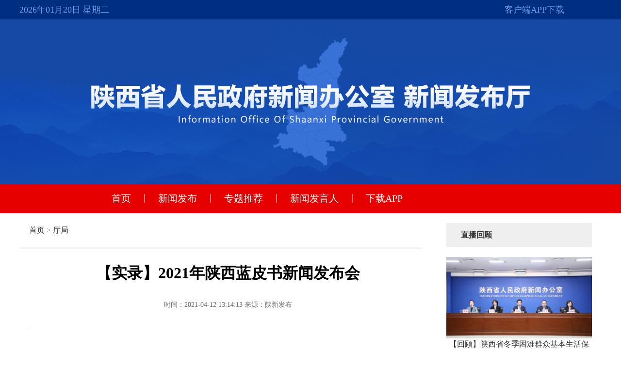

--- FILE ---
content_type: text/html; charset=UTF-8
request_url: http://pub.cnwest.com/data/content/2021/04/2200.html
body_size: 15935
content:
<!DOCTYPE html PUBLIC "-//W3C//DTD XHTML 1.0 Transitional//EN" "http://www.w3.org/TR/xhtml1/DTD/xhtml1-transitional.dtd">
<html xmlns="http://www.w3.org/1999/xhtml">
<head>
<meta http-equiv="Content-Type" content="text/html; charset=utf-8" />
<meta name="description" content="陕西省人民政府新闻办公室 新闻发布厅"/>
<title>【实录】2021年陕西蓝皮书新闻发布会 - 陕西省人民政府新闻办公室 新闻发布厅111</title>
<link href="http://pub.cnwest.com/static/pc/css/style2024.css" rel="stylesheet" type="text/css" /></head>

<body class="banner">
<div id="top">
 <div class="w1200">
   <div class="time" id="nowData"></div>
    <div class="container">
      <div class="tanchu">客户端APP下载</div>
      <div class="overlay"></div>
    </div>
</div>
</div>
   
<div id="banner"></div>
<div class="nav">
        <ul>
         <li><a href="http://pub.cnwest.com" target="_blank">首页</a></li>
		 <li>|</li>
         <li><a href="http://pub.cnwest.com/data/html/cate/0.html" target="_blank">新闻发布</a></li>
		 <li>|</li>
         <li><a href="http://pub.cnwest.com/data/html/cate/8.html" target="_blank">专题推荐</a></li>
		 <li>|</li>
         <li><a href="http://pub.cnwest.com/index.php?m=article&id=3237" target="_blank">新闻发言人</a></li>  
		 <li>|</li>
         <li><a href="http://pub.cnwest.com/download/" target="_blank">下载APP</a> </li>  
 </ul>
</div><!--end nav-->
<!--头部 end-->
<div class="clear"></div>
<div class="h10"></div>
<!--正文-->
<div class="content">
  <div class="left">
    <div class="daohang"><a href="http://pub.cnwest.com" >首页</a> > <a href="http://pub.cnwest.com/data/html/cate/2.html" target="_blank">厅局</a></div>
    <!--content-->
<div class="con-detail">
    <h1>【实录】2021年陕西蓝皮书新闻发布会</h1>   
    <p class="timely">	时间：2021-04-12 13:14:13   来源：陕新发布   </p>
    <div class="content-con">
        <!--正文-->
        <p>4月8日10时，陕西省社会科学院举办新闻发布会，邀请陕西省社会科学院副院长、新闻发言人白宽犁先生，陕西省社会科学院经济研究所所长裴成荣女士，文化与历史研究所所长王长寿先生，金融研究所所长谷孟宾先生，社会学研究所副所长张春华女士，农村发展研究所副所长罗丞先生出席，介绍2021年陕西蓝皮书情况并回答记者提问。发布会由陕西省社会科学院科研处处长王建康主持。</p>
<center><img alt="pic" src="/data/img/img2021/04/12/1618203534244218.jpg"/></center><center>发布会现场 </center><p><strong>&nbsp;</strong></p>
<center><strong><img src="/data/img/img2021/04/12/1618203610525281.jpg" title="1618203610525281.jpg" alt="4.jpg"/></strong> </center><center>陕西省社会科学院科研处处长 王建康 </center><p><strong></p>
<p></strong></p>
<p><strong>陕西省社会科学院科研处处长王建康：</strong></p>
<p>媒体的各位朋友，大家上午好！今天我们在这里召开《陕西蓝皮书2021》新闻发布会，感谢大家的莅临。</p>
<p>下面，首先请白宽犁副院长介绍有关情况。</p>
<center><img alt="pic" src="/data/img/img2021/04/12/1618203951176201.jpg"/></center><center>陕西省社会科学院副院长、新闻发言人 白宽犁 </center><p><strong>陕西省社会科学院副院长、新闻发言人白宽犁：</strong></p>
<p>各位媒体朋友，大家好！我是省社科院新闻发言人、副院长白宽犁。欢迎各位参加2021年陕西蓝皮书新闻发布会。</p>
<p>《陕西蓝皮书》是陕西省社会科学院组织编撰的原创性、实证性、专业性、连续性年度智库产品，主要是反映专家团队对每一年度陕西各领域发展态势与未来趋势的深入分析和科学预测。从1998年至今，陕西省社会科学院已累计推出了71部《陕西蓝皮书》，决策影响力不断提升，服务陕西发展的作用不断增强，决策参考、政策先声、投资指南、新闻来源和数据资料库等功能日益凸显。</p>
<p>本次发布的《2021年陕西蓝皮书》包括5本，分别是：《陕西经济发展报告（2021）》《陕西社会发展报告（2021）》《陕西文化发展报告（2021）》《丝绸之路经济带发展报告（2021）》和《陕西精准脱贫研究报告（2021）》，均由社会科学文献出版社于日前正式出版。</p>
<p>一、《陕西蓝皮书•经济发展报告（2021）》</p>
<p>《陕西经济发展报告（2021）》（以下简称《报告》）主要包括“总报告”“分报告”“‘十四五’专题篇”“综合篇”“区域篇”“产业篇”六部分内容。“总报告”对2020年陕西宏观经济运行态势进行分析，并对2021年经济形势进行预测。“分报告”对2020年陕西农村经济、工业运行、对外贸易进行分析，并对2021年发展趋势进行预测。“‘十四五’专题篇”重点从“十四五”规划战略、提高经济增速、发展数字经济、促进对外贸易以及提升居民消费等视角，对陕西经济高质量发展进行分析。“综合篇”主要对陕西新时代深化改革开放及加快追赶超越、通过“双创”稳定扩大就业、构建中欧班列集结中心等问题进行研究。“区域篇”主要围绕自由贸易试验区改革创新发展、黄河流域高质量发展等问题进行分析。“产业篇”主要对装备制造业与科技融合发展、丝绸之路经济带陕西文旅融合发展进行了研究。</p>
<p>《报告》认为：2020年，面对新冠肺炎疫情的严重冲击，陕西经济持续稳定恢复，全年呈现结构优化、活力增强、高质量发展稳步推进的良好态势，产业结构转变为第三产业占主导地位。农业生产稳中向好，工业生产保持增长，固定资产投资增速持续加快，消费市场加速恢复，网络消费持续发力，对外贸易增长加快，财政收入降幅收窄，城乡居民收入快速恢复。总体来看，陕西经济运行持续恢复，但新冠肺炎疫情影响广泛而深远，经济发展面临严峻挑战，还需进一步夯实经济增长基础、巩固经济稳定恢复的良好态势。2021年陕西将继续保持稳定增速。</p>
<p>《报告》建议：2021年，陕西要以党的十九届五中全会精神为统领，聚焦“十四五”规划建议，开启第二个百年奋斗目标新征程。深入贯彻习近平总书记来陕考察重要讲话精神，坚持新发展理念，践行“五项要求”，继续推动构建现代产业体系、全面深化改革、创新驱动发展、高水平扩大对外开放、提升居民消费能力、推进经济绿色化发展等工作，奋力谱写陕西新时代追赶超越新篇章。</p>
<p>二、《陕西蓝皮书•社会发展报告（2021）》</p>
<p>《陕西社会发展报告（2021）》（以下简称《报告》）主要包括“总报告”“分报告”“建设篇”“治理篇”“调查篇”“区域篇”六大内容板块。《报告》紧扣追赶超越和“五个扎实”“五项要求”的总体部署，夯实陕西“六稳”“六保”基础，全力以赴保民生、稳预期，把新冠肺炎疫情带来的不利影响降到最低程度，各项社会事业取得了一系列新成就和新发展，并以系统性、前瞻性、整体性、持续性、专业性的眼光提出并阐述应对的策略和举措。</p>
<p>“总报告”较为全面地分析了2020年陕西社会发展基本状况及其主要问题，面对受疫情冲击等复杂严峻的经济社会发展形势，陕西全面落实党中央决策部署，取得战“疫”战贫的阶段性成果，社会建设稳步推进，基本民生得到较好保障，社会安全形势平稳。展望了2021年陕西社会发展总趋势并提出了系统谋划，统筹推进陕西社会事业和社会治理。根据社会发展实际需要，制订陕西“十四五”发展系列规划，全面部署陕西社会建设各领域发展目标任务，推进陕西社会建设取得新进展。</p>
<p>“分报告”聚焦一系列社会焦点、热点事件的公众态度，反映出公众高度关注这些重要事件。同时，通过调查分析全省网络舆情和民生舆情，获取公众对经济社会生活中诸多议题的看法和认知，多面向反映公众对当前党和政府重大决策的态度与回应。“建设篇”侧重对扶贫搬迁长效机制、智慧养老产业协同发展、追赶超越中的人力资源开发、乡村人才振兴等进行研究。“治理篇”涵盖了陕西政府治理现代化、优化提升营商环境、县乡人大推动基层社会治理等多个领域。“调查篇”围绕公众对“延安精神”的认知、新冠肺炎疫情带来的冲击和影响，以及陕西社会工作人才队伍和专业发展评价等内容展开调查研究。“区域篇”深入分析了西安城市精神、西安全面建成小康社会、汉中社会治理创新实践等地域城市发展主题。</p>
<p>三、《陕西蓝皮书•文化发展报告（2021）》</p>
<p>《陕西文化发展报告(2021)》（以下简称《报告》）主要包括“总报告”“宏观视野”“行业报告”“公共文化”“区域报告”五部分内容。《报告》紧密围绕陕西文化领域各项工作，着重对文化保护传承、文旅融合、公共文化服务等问题进行了深入的研究与探讨。</p>
<p>“总报告”全面总结了2020年陕西文化发展的整体状况与成就，系统梳理了陕西主要文化行业及各地市文化发展的现状与趋势，指出2020年陕西文化发展成效显著，文化建设取得丰硕成果，并针对陕西文化发展的前景进行了分析与预测。</p>
<p>“宏观视野”围绕关中文化保护传承与弘扬现状、数字化时代陕西文化产业品牌战略、大遗址保护与文旅融合、陕西黄河流域非物质文化遗产保护与传承等问题进行了深度探讨与阐发。“行业报告”就陕西传统音乐文化资源保护与传承、陕西商帮县域文化资源禀赋、陕西博物馆文创产品设计、陕西革命文化资源开发利用、陕西文化批发和零售业发展等问题进行了分析阐释与研究，并提出了相应的对策和建议。“公共文化”着重对陕西公共文化服务体系建设、陕西段长城长征国家文化公园建设、陕西扶持文艺创作机制等问题进行了深度调查和研究。“区域报告”对宝鸡市非物质文化遗产保护与传承、延安市文旅融合发展等问题进行了详实的考察研究。</p>
<p>《报告》指出，2021年是“十四五”的开局之年,是全面建设社会主义现代化国家新征程的开启之年，陕西文化领域面对新形势，迎接新挑战，将进一步提高社会文明程度、提升公共文化服务水平，建立健全现代文化产业体系，推动文化产业高质量发展，为奋力谱写新时代陕西追赶超越新篇章贡献力量。</p>
<p>四、《丝绸之路经济带发展报告（2021）》</p>
<p>《丝绸之路经济带发展报告（2021）》(以下简称《报告》)盘点记录了2020年丝绸之路经济带建设的各项具体进展，并结合最新的形势来分析预测未来的发展趋势。《报告》包括四部分内容。第一部分为“总报告”，立足丝绸之路经济带全线建设，全面跟踪和反映年度“五通”建设的现状和进展，并分析预测了未来丝绸之路经济带的发展趋势。第二部分为“分报告”，主要围绕设施联通、贸易畅通、资金融通和民心相通等领域的建设深入展开，汇集了关于丝路经济带产业合作、贸易合作、电子商务、开发性金融、农业合作、科技合作、税收合作等专题报告。第三部分为“国内合作篇”，主要围绕西北五省区进行跟踪研究，具体包括国内西北段总体情况以及新疆、甘肃、青海、宁夏、陕西分省区建设情况。第四部分为“国际合作篇”，以“凸显西北”为特色，继续跟踪研究了中国-中亚经济走廊、中巴经济走廊、新亚欧大陆桥、中欧班列集结中心以及中国与阿联酋经济贸易合作的进展情况。</p>
<p>《报告》认为：2020年，中国有效应对和化解了新冠肺炎疫情的不利影响，继续坚定不移地推动“一带一路”走向高质量发展，丝绸之路经济带进入高质量发展新征程。主要表现在：“云外交”推动引领丝绸之路经济带建设、中欧班列发挥了更加积极有力的作用、欧亚贸易在逆境中保持增长、欧亚金融互联互通继续深化、民心相通以特殊方式持续开展。</p>
<p>《报告》建议：以共建数字丝绸之路、健康丝绸之路为重点促进丝路设施联通建设，促进世界经济复苏；以基础设施互联互通和产能合作为重点，联合各方务实高效地开展金融合作；深入开展医疗卫生合作，共同发展网络化、数字化文化产业新模式和新业态，促进我国与沿线各国的旅游人文交流合作，对外讲好中国故事。</p>
<p>五、《陕西精准脱贫研究报告（2021）》</p>
<p>《陕西精准脱贫研究报告（2021）》(以下简称《报告》)包括“总报告”“分报告”“案例篇”“专题篇”四部分内容。“总报告”系统总结了脱贫攻坚以来陕西取得的成效、主要做法和重要启示。“分报告”从教育脱贫、兜底保障、移民搬迁、健康扶贫、产业扶贫、就业扶贫等多个维度深入研究具有陕西特色的脱贫攻坚道路，并对如何有效衔接乡村振兴进行了探索性研究。“案例篇”以陕西部分地区的微观调查为主题，从陕西移民搬迁安置社区治理、县域产业发展壮大和农村集体经济发展等多视角深入剖析区域样本，为陕西脱贫攻坚与区域发展的实践之路展开探讨。“专题篇”对新型农业经营主体、农村基层组织治理、农村电商发展、内生动力培育等陕西脱贫攻坚中的热点和难点等问题进行了专项研究，巩固拓展脱贫攻坚成果与乡村振兴有效衔接。</p>
<p>《报告》指出：经过全省5年脱贫攻坚的艰辛努力，陕西56个贫困县全部摘帽，288万建档立卡贫困人口全部脱贫，产业发展活力显著增强，基础设施条件显著改善，农村基层治理能力显著提高，历史性地解决了陕西绝对贫困和区域性整体贫困问题，“十三五”脱贫攻坚各项任务全面完成。</p>
<p>《报告》认为：“十三五”时期，陕西认真贯彻落实习近平总书记关于扶贫工作的重要论述和来陕考察重要讲话精神，坚持“五级书记抓脱贫”责任落实，坚持“两不愁三保障”目标标准，坚持夯基固本，坚持突破重点区域和人群，坚持强化资金投入，坚持广泛动员，坚持各类问题整改落实，坚持稳定脱贫长效机制，坚持狠抓脱贫攻坚队伍作风建设等主要做法，脱贫攻坚取得重大胜利。</p>
<p>《报告》指出，党的坚强领导、人民主体地位、全方位压实责任、贯彻精准方略、锻造严实作风是陕西打赢脱贫攻坚战的重要启示。</p>
<p>谢谢大家！谢谢各位媒体在百忙之中来参加陕西省社会科学院新闻发布会，对你们表示衷心感谢！</p>
<p><strong>陕西省社会科学院科研处处长王建康：</strong></p>
<p>下面，进入记者提问环节。请各位记者就媒体所关心的问题向我们的专家提问，哪位有问题的请举手示意。</p>
<p><strong>香港商报记者：</strong></p>
<p><strong>&nbsp;</strong></p>
<p>大家好，我是香港商报记者。我的问题是：2020年以来全球持续的新冠肺炎疫情对丝绸之路经济带建设有什么影响？能否谈谈后疫情时代丝绸之路经济带的发展趋势。谢谢!</p>
<p><strong>&nbsp;</strong></p>
<center><strong><img src="/data/img/img2021/04/12/1618204032208821.jpg" title="1618204032208821.jpg" alt="3.jpg"/></strong> </center><center>金融研究所所长 谷孟宾 </center><p><strong></p>
<p></strong></p>
<p><strong>金融研究所所长谷孟宾：</strong></p>
<p>谢谢您的提问，这个问题我来回答。</p>
<p>2020年以来，全球持续的新冠肺炎疫情给全球经济社会发展带来了深刻的冲击和影响，对丝绸之路经济带建设也造成了新挑战。一是新冠肺炎疫情对丝绸之路经济带沿线国家和地区经济运行产生了重大负面影响，沿线主要经济体2020年经济基本为负增长；二是各国疫情防控措施的实施对跨境人员往来、商务谈判、设备材料供应等有多重限制；三是疫情触发的国际形势的复杂变化对丝绸之路经济带建设的政策沟通带来新挑战；四是疫情后的全球金融市场动荡加剧了丝路建设的资金困境。</p>
<p>但是我们也应当看到，2020年以来，面对复杂的国际形势，中国同有关国家守望相助、共克时艰，推动共建“一带一路”取得了新进展、新成效。数据显示，在全球经济萎靡的背景下，中国与“一带一路”沿线国家进出口逆势增长。2020年我国与“一带一路”沿线国家货物贸易额1.35万亿美元，同比增长0.7%。在各国交通频繁停运的情况下，中欧班列成为疫情期间国际运输新动脉，2020年，中欧班列开行超过1.2万列，同比上升50%，通达境外21个国家的92个城市，比2019年底增加了37个。</p>
<p>目前，全球疫情防控进入常态化，世界经济进入后疫情时代，丝绸之路经济带的发展将呈现以下趋势：一是后疫情时代丝绸之路经济带前景更加广阔。在全球疫情防控进入常态化的背景下，丝绸之路经济带作为开放包容的国际平台，可以持续推进产能合作、投资合作，为促进全球经济可持续发展贡献中国力量和智慧。二是设施联通将进一步彰显中国制造的品牌力量，中国在丝绸之路经济带沿线国家推进的高品质设施联通项目在全球范围赢得了广泛赞誉，将进一步扩大中国基建的品牌效应。三是公共卫生合作成为丝路经济带合作新亮点。2020年，中国在与丝绸之路沿线国家（地区）的抗疫合作、分享经验、提供援助等方面显示了大国的担当，树立了团结抗疫的典范。后疫情时代，国际公共卫生合作必然成为沿线国家和地区务实合作、推动健康丝绸之路的重要内容。四是文化交流与互鉴仍是新时代民心相通的主题。后疫情时代，中国将继续推动文明对话、加强民心相通，展现文明古国的历史担当，携手应对当前全球面临的各种挑战，推动构建人类命运共同体。谢谢！</p>
<p><strong>陕西省社会科学院科研处处长王建康：</strong></p>
<p><strong>&nbsp;</strong></p>
<p>还有哪位记者提问？</p>
<p><strong>中国社科报记者:</strong></p>
<p>您好，我是中国社科报的记者。2020年陕西公共文化服务取得哪些成果？2021年陕西构建现代公共文化服务体系又有什么可行的对策建议？</p>
<center><img alt="pic" src="/data/img/img2021/04/12/1618204101367495.jpg"/></center><center>文化与历史研究所所长 王长寿 </center><p><strong>文化与历史研究所所长王长寿：</strong></p>
<p>好，谢谢提问，这个问题我来回答。2020年，是非常不平凡的一年。面对新冠疫情带来的巨大冲击，陕西现代公共文化服务体系建设取得了显著成效。取得的成果主要表现在以下几个方面：</p>
<p>基本实现五级公共文化服务设施全覆盖，文化馆总分馆制建设基本完成，《陕西省公共图书馆条例》立法工作稳步推进，各项文化惠民活动有序展开；着力提升公共文化数字化服务水平，全面加强线上服务能力，多措并举保障公共文化产品有效供给；出台《陕西省省级非物质文化遗产代表性传承人认定与管理办法》，公布首批52家省级非遗扶贫就业工坊，非遗助力脱贫攻坚与乡村振兴成效凸显；圆满完成第四批国家公共文化服务体系示范区（项目）创建任务，至此陕西共有宝鸡、渭南、铜川、安康等4批国家公共文化服务体系示范区，以及韩城市“欢乐送基层”等8个示范项目。</p>
<p>今年是“十四五”开局之年，也是新时代陕西追赶超越的关键之年。未来一年陕西在公共文化服务领域除完成常规工作外，建议重点做好以下方面的工作：</p>
<p>一是紧紧围绕三部委联合印发的《关于推动公共文化服务高质量发展的意见》，立足陕西奋力谱写新时代追赶超越新篇章的目标要求，明确未来陕西公共文化服务高质量发展的目标、任务和发展指标，为今后一个时期陕西的公共文化服务工作提供政策依据。</p>
<p>二是坚持以习近平新时代中国特色社会主义思想为指导，充分利用图书馆、博物馆、文化馆宣传教育的特色优势，探索打造党史学习教育宣传基地，不断创新服务内容和形式，推动党史学习教育深入群众、深入基层、深入人心。</p>
<p>三是加快推进《陕西省公共图书馆条例》立法工作，完成我省公共图书馆事业发展中的制度框架建设，发挥其在公共文化服务供给中的基础性保障作用，保证《公共图书馆法》的可操作性和相关法律制度的衔接。</p>
<p>四是围绕“建党100周年”等重大题材和重要节点，推出一批具有陕西标识的新时代文艺精品。以讴歌新时代为主题，办好文艺汇演、丝绸之路艺术节等各类艺术活动。办好十四运和残（特）奥会开闭幕式。回答完毕，谢谢！</p>
<p><strong>&nbsp;</strong></p>
<p><strong>陕西省社会科学院科研处处长王建康：</strong></p>
<p>请继续提问。</p>
<p><strong>华商报记者：</strong></p>
<p><strong>&nbsp;</strong></p>
<p>大家好，我是华商报记者，我想问一下：2020年是陕西发展进程中极不平凡的一年，面对复杂环境和各种挑战，陕西社会发展取得了哪些成绩？</p>
<center><img alt="pic" src="/data/img/img2021/04/12/1618204136947294.jpg"/></center><center>社会学研究所副所长 张春华 </center><p><strong></p>
<p></strong></p>
<p><strong>社会学研究所副所长张春华：</strong></p>
<p>好，谢谢，这个问题我来回答一下。2020年，是全面建成小康社会和“十三五”规划收官之年，也是脱贫攻坚决战决胜之年。面对新冠肺炎疫情等冲击和影响，陕西全面落实党中央决策部署，夯实“六稳”“六保”基础，全力以赴保民生，稳预期，把疫情带来的不利影响降到最低程度，确保社会建设稳步推进。主要体现在以下几个方面：</p>
<p>一是，人民收入水平保持持续增长。2020年，随着新冠肺炎疫情形势持续好转，经济增长稳定恢复，城乡居民收入稳步增长。根据国家统计局陕西调查总队发布数据显示，2020年陕西居民人均可支配收入26226元，同比名义增长6.3%，增速快于全国1.6个百分点；</p>
<p>二是，就业形势基本稳定。2020年，陕西不断强化政策供给，分类帮扶、因人施策，稳住就业基本盘。就业重点人群高校毕业生就业与上年基本持平，200多万贫困劳动力实现就业创业；</p>
<p>三是，脱贫攻坚取得决定性胜利。18.34万剩余贫困人口全部脱贫，56个贫困县全部摘帽，新时代脱贫攻坚目标任务如期完成。同时还完善了返贫风险人群保障机制，对建档立卡户、边缘户和收入骤减或支出骤增困难农户，分收入型、保障型和发展型三类，进行返贫致贫动态监测，防范返贫风险。四是乡村振兴战略有效实施、向纵深发展，乡风文明建设取得显著成效。</p>
<p>四是，2020年，陕西乡村振兴战略实施的40条意见逐步落实，新型农业主体得到发展，农村党风廉政建设进一步加强，农村人居环境明显改善；</p>
<p>五是教育、医疗、养老等社会事业持续发展。在教育领域，陕西各级各类教育协调发展，县域内义务教育基本得到均衡发展，高职学校建设步伐加快。在医疗领域，陕西的医疗服务水平、医疗体系经受住了新冠肺炎疫情的挑战，建立了村级排查、乡镇防控、县级救治等有序的一体化防治格局，有效遏制疫情蔓延。在养老领域：陕西正式发布实施《陕西省养老服务标准体系建设规划（2020-2024年）》，加快养老服务能力建设，积极推进全省养老服务高质量发展；</p>
<p>六是，社会治理和安全形势良好。2020年，陕西加强省级社会组织管理综合执法，推动社会组织健康有序发展。加强和规范了生产安全事故责任追究和整改措施落实情况评估，建立了煤矿安全生产的红线清单和认定标准。全力打赢了扫黑除恶专项斗争的收官战，治安满意率达到96.6%。从以上这些方面我们可以看出，2020年我们陕西社会建设领域不仅经受住了各种风险和挑战，实际上也取得了很不错的成绩。我的回答完毕，谢谢！</p>
<p><strong>陕西省社会科学院科研处处长王建康：</strong></p>
<p>还有哪位记者提问？</p>
<p><strong>西部网记者：</strong></p>
<p><strong>&nbsp;</strong></p>
<p>各位好，我是西部网记者。我的问题是：“十四五”时期，陕西如何深化改革开放，实现追赶超越呢？</p>
<center><img alt="pic" src="/data/img/img2021/04/12/1618204194471865.jpg"/></center><center>经济研究所所长 裴成荣 </center><p><strong>经济研究所所长裴成荣：</strong></p>
<p>好，非常感谢您关注的这个问题。</p>
<p>习近平总书记来陕考察的时候指出，开放不足是制约陕西发展的突出短板，因此，“十四五”时期，陕西应充分利用共建“一带一路”、新时代推进西部大开发形成新格局、黄河流域生态保护和高质量发展等重大战略机遇，推动经济、社会、文化、生态等领域全面深化改革，打造内陆改革开放高地，构建对外开放新格局，奋力谱写陕西新时代“追赶超越”新篇章。同时，围绕习近平总书记对“推动更深层次改革，实行更高水平开放”的具体要求，深入推进制度创新和治理能力建设，吸收各项改革经验，通过扩大开放来消除制约发展的体制机制障碍，切实把制度优势更好的转化为治理效能。</p>
<p>具体体现在以下几个方面：</p>
<p>一是加快推进基础性、根本性和全局性重大改革。抓好重点领域和关键环节改革，积极稳妥推进各领域法规的立改废释，加快推进制度优势向治理效能转化，不断激发社会创新创造活力。重点深化“放管服”改革，积极探索国有企业战略性改革，深化农业农村改革，以及深化开发区体制机制改革创新。</p>
<p>二是加强改革系统集成和协同高效。完善改革配套文件和实施细则，形成包括主体改革、配套改革、关联改革在内的完整“图谱”，增强系统性、整体性和协同性，实现改革举措有机衔接、融会贯通。抓好系统集成改革试点，及时总结提炼系统集成改革试点经验、基层创新举措，在全省范围推广。</p>
<p>三是深度融入共建“一带一路”大格局。坚持以开放促改革促发展促创新，以更高目标、更有力举措推动发展高水平开放型经济，加快形成陆空内外联动、东西双向互济的全面开放新格局。</p>
<p>四是以创新驱动供给侧结构性改革。以创新型省份建设为主要目标，全面推动创新资源开放共享，实现创新驱动的发展模式。加强科技创新能力建设，推进产业技术创新，优化创新环境。</p>
<p>五是以共建共治共享拓展社会治理新局面。完善多层次社会保障体系，提升公共卫生和医疗服务水平，深化公共服务领域供给侧结构性改革。</p>
<p>六是优化空间布局推动区域协调发展。以西安国家中心城市建设为龙头，促进关中平原城市群形成优势互补、竞合有序、协同发展新格局。构建区域协作长效机制，促进苏陕扶贫协作向多层次、多形式、宽领域、全方位拓展，迈向提质增效的新阶段。大力实施乡村振兴战略，构建现代农业产业体系，有序分类推进美丽乡村建设，巩固提升脱贫攻坚成果。</p>
<p>七是把生态效益转化为经济效益和社会效益。处理好经济发展同生态环境保护的关系，切实把绿色发展理念融入经济社会发展各方面，推进形成绿色发展方式和生活方式，协同推进人民富裕、国家富强、环境美丽。谢谢！</p>
<p><strong>陕西省社会科学院科研处处长王建康：</strong></p>
<p>好。还有没有记者提问？</p>
<p><strong>&nbsp;</strong></p>
<p><strong>环球网记者：</strong></p>
<p><strong>&nbsp;</strong></p>
<p>大家好，我是环球网记者。我想问一下：下一步，关于如何稳步推进脱贫攻坚与乡村振兴战略有效衔接，《报告》有哪些建议？</p>
<center><img alt="pic" src="/data/img/img2021/04/12/1618204363729516.jpg"/></center><center>农村发展研究所副所长 罗丞 </center><p><strong>农村发展研究所副所长罗丞：</strong></p>
<p><strong>&nbsp;</strong></p>
<p>好，谢谢您的提问，这个问题由我来回答。</p>
<p>我们知道，脱贫攻坚与乡村振兴两大战略的有效衔接既是当前农业农村农民发展问题的现实所需，也是全面建成小康社会、实现社会主义现代化的迫切要求。</p>
<p>《陕西精准脱贫研究报告2021》在这方面做了一些深入研究。从六个方面提出了建议：</p>
<p>一是从工作机制入手，做好脱贫攻坚与乡村振兴的政策衔接，包括规划和项目衔接、组织领导衔接以及考核评价衔接；</p>
<p>二是从贫困治理入手，做好帮扶衔接，建立防止返贫致贫动态监测预警机制、有效帮扶长效机制、风险应对机制；</p>
<p>三是从产业入手，统筹推进产业可持续发展，推动传统农业产业的转型升级、大力发展优势特色产业、推进农村一二三产业融合发展；</p>
<p>四是从普惠性民生工程入手，在体制机制上实现社会公平，全面推进民生领域城乡一体化建设；</p>
<p>五是从扶智引智入手，做好脱贫攻坚与乡村振兴的人才衔接，鼓励专职人员继续担任第一书记、驻村干部，鼓励和吸引新乡贤、返乡大学生、退伍军人等投身乡村振兴事业，最大限度地激发广大农民群众的积极性和主动性；</p>
<p>六是从乡风文明入手，做好脱贫攻坚与乡村振兴的文化衔接，优化农村人居环境，抓好农村基础设施环境改善，抓好乡村农民精神文明建设，积极倡导社会新风尚。谢谢！</p>
<p><strong>陕西省社会科学院科研处处长王建康：</strong></p>
<p>我们提问就到这里。再次感谢各位媒体对我们蓝皮书的关心，以及对我们院的支持。最后，大家可以就各自所关心的问题和我们的专家进行深入的采访和交流。</p>
<p>今天的发布会到此结束，谢谢大家！</p>
        <!--正文 end-->
        <p class="bianji"></p>
    </div>
</div>    <!--content end-->
	
    </div>
  <!--left end-->


<div class="right">

<!--直播回顾-->
    <div class="shi">
        <h2><a href="http://pub.cnwest.com/data/html/cate/6.html" class="filterurl" target="_blank">直播回顾</a></h2>
        <div class="shi-con">
            <ul>
                <li>
                <a href="http://live.cnwest.com/live/11630.html" class="filterurl" target="_blank"><img src="/data/img/img2025/12/30/thumb_1767076978.jpg" border="0"></a><p><a href="http://live.cnwest.com/live/11630.html" target="_blank" class="filterurl">【回顾】陕西省冬季困难群众基本生活保障情况介绍</a></p>
                </li>
            </ul>
        
            <ul>
                                <li><a href="http://live.cnwest.com/live/11629.html" target="_blank" class="filterurl">【回顾】陕西省卫生健康系统2025年为民服务九件实事情况介绍</a></li>
                                <li><a href="http://live.cnwest.com/live/11619.html" target="_blank" class="filterurl">【回顾】聚力完善科技成果转移转化机制、助力科技成果高效转化</a></li>
                                <li><a href="http://live.cnwest.com/live/11616.html" target="_blank" class="filterurl">【回顾】 2025年陕西省口岸建设发展工作情况介绍</a></li>
                            </ul>
        </div>
    </div>
<!--直播回顾end-->
	 
<!--新闻发布-->
    <div class="shi">
        <h2><a href="http://pub.cnwest.com/data/html/cate/0.html" class="filterurl" target="_blank">新闻发布</a></h2>
        <div class="shi-con">
            <ul>
                <li>
                <a href="http://pub.cnwest.com/data/content/2025/12/4493.html" class="filterurl" target="_blank"><img src="http://pub.cnwest.com/data/img/img2025/12/30/thumb_1767077098.jpg" border="0"></a><p><a href="http://pub.cnwest.com/data/content/2025/12/4493.html" target="_blank" class="filterurl">【实录】陕西省冬季困难群众基本生活保障情况介绍</a></p>
                </li>
            </ul>
        
            <ul>
                                <li><a href="http://pub.cnwest.com/data/content/2025/12/4494.html" target="_blank" class="filterurl">【实录】陕西省卫生健康系统2025年为民服务九件实事情况介绍</a></li>
                                <li><a href="http://pub.cnwest.com/data/content/2025/12/4481.html" target="_blank" class="filterurl">【实录】聚力完善科技成果转移转化机制、助力科技成果高效转化</a></li>
                                <li><a href="https://qidian.sxtvs.com/data/sxtt/share/topic/2025/11/28/topic_10678811.html" target="_blank" class="filterurl">专题丨高质量完成“十四五”规划系列新闻发布会</a></li>
                            </ul>
        </div>
    </div>
<!--新闻发布end-->	   


</div>  
<!--right end--><!--right end-->  
 </div> 
 <div class="clear"></div>

<!--尾部开始-->
<div class="footer">	  
<!--友情链接-->
<div class="footerwebsite"> 
 <p style="text-align: center; margin: 0px">&nbsp;
 <select id="selGWYBM" class="wipt" size="1" onchange="fnOpenDDLLinkSite(this.id);" name="select1"> 
      <option value="0" selected="selected">厅局</option> 
            <option value="/data/html/headwords/24.html">陕西省委组织部</option> 
            <option value="/data/html/headwords/9.html">陕西省公安厅</option> 
            <option value="/data/html/headwords/25.html">陕西省司法厅</option> 
            <option value="/data/html/headwords/26.html">陕西省财政厅</option> 
            <option value="/data/html/headwords/27.html">陕西省审计厅</option> 
            <option value="/data/html/headwords/28.html">陕西省民政厅</option> 
            <option value="/data/html/headwords/8.html">陕西省商务厅</option> 
            <option value="/data/html/headwords/29.html">陕西省教育厅</option> 
            <option value="/data/html/headwords/30.html">陕西省文化和旅游厅</option> 
            <option value="/data/html/headwords/31.html">陕西省国土资源厅</option> 
            <option value="/data/html/headwords/32.html">陕西省环境保护厅</option> 
            <option value="/data/html/headwords/33.html">陕西省交通运输厅</option> 
            <option value="/data/html/headwords/34.html">陕西省工业和信息化厅</option> 
            <option value="/data/html/headwords/35.html">陕西省住房和城乡建设厅</option> 
            <option value="/data/html/headwords/36.html">陕西省人力资源和社会保障厅</option> 
            <option value="/data/html/headwords/37.html">陕西省水利宣传中心</option> 
            <option value="/data/html/headwords/38.html">陕西省林业信息宣传中心</option> 
            <option value="/data/html/headwords/39.html">陕西省农业宣传信息中心</option> 
            <option value="/data/html/headwords/40.html">陕西省档案局</option> 
            <option value="/data/html/headwords/41.html">陕西省信访局</option> 
            <option value="/data/html/headwords/42.html">陕西省物价局</option> 
            <option value="/data/html/headwords/44.html">陕西省文物局</option> 
            <option value="/data/html/headwords/45.html">陕西省体育局</option> 
            <option value="/data/html/headwords/46.html">陕西省地震局</option> 
            <option value="/data/html/headwords/47.html">陕西省统计局</option> 
            <option value="/data/html/headwords/48.html">陕西省通信管理局</option> 
            <option value="/data/html/headwords/49.html">陕西省地方税务局</option> 
            <option value="/data/html/headwords/50.html">陕西省盐务管理局</option> 
            <option value="/data/html/headwords/51.html">陕西省知识产权局</option> 
            <option value="/data/html/headwords/52.html">陕西省果业管理局</option> 
            <option value="/data/html/headwords/53.html">陕西省机关事务管理局</option> 
            <option value="/data/html/headwords/54.html">陕西省质量技术监督局</option> 
            <option value="/data/html/headwords/55.html">陕西省煤矿安全监察局</option> 
            <option value="/data/html/headwords/56.html">陕西省工商行政管理局</option> 
            <option value="/data/html/headwords/57.html">陕西省中小企业促进局</option> 
            <option value="/data/html/headwords/58.html">陕西省新闻出版广电局</option> 
            <option value="/data/html/headwords/59.html">陕西省食品药品监督管理局</option> 
            <option value="/data/html/headwords/60.html">陕西省安全生产监督管理局</option> 
            <option value="/data/html/headwords/61.html">陕西省扶贫开发办公室</option> 
            <option value="/data/html/headwords/62.html">陕西省人民防空办公室</option> 
            <option value="/data/html/headwords/63.html">陕西省人民政府法制办公室</option> 
            <option value="/data/html/headwords/64.html">陕西省人民政府外事办公室</option> 
            <option value="/data/html/headwords/65.html">陕西省人民政府台湾事务办公室</option> 
            <option value="/data/html/headwords/66.html">陕西省委党校</option> 
            <option value="/data/html/headwords/67.html">陕西省委党史研究室</option> 
            <option value="/data/html/headwords/68.html">陕西省人民政府研究室</option> 
            <option value="/data/html/headwords/69.html">陕西省机构编制委员会</option> 
            <option value="/data/html/headwords/70.html">陕西省委高教工委员会</option> 
            <option value="/data/html/headwords/71.html">陕西省民族事务委员会</option> 
            <option value="/data/html/headwords/72.html">陕西省旅游发展委员会</option> 
            <option value="/data/html/headwords/73.html">陕西省发展和改革委员会</option> 
            <option value="/data/html/headwords/74.html">陕西省直属机关工作委员会</option> 
            <option value="/data/html/headwords/75.html">陕西省卫生和计划生育委员会</option> 
            <option value="/data/html/headwords/76.html">陕西省国有资产监督管理委员会</option> 
            <option value="/data/html/headwords/77.html">陕西省气象服务中心</option> 
            <option value="/data/html/headwords/78.html">陕西省科学院</option> 
            <option value="/data/html/headwords/79.html">陕西省社会科学院</option> 
            <option value="/data/html/headwords/80.html">陕西省行政学院机关党委</option> 
            <option value="/data/html/headwords/81.html">陕西省供销合作总社</option> 
            <option value="/data/html/headwords/84.html">陕西省农业厅</option> 
            <option value="/data/html/headwords/85.html">陕西省工信厅</option> 
            <option value="/data/html/headwords/86.html">陕西省金融工作办公室</option> 
            <option value="/data/html/headwords/87.html">陕西省科技厅</option> 
            <option value="/data/html/headwords/88.html">陕西省生态环境厅</option> 
            <option value="/data/html/headwords/89.html">陕西省委宣传部</option> 
            <option value="/data/html/headwords/90.html">陕西省水利厅</option> 
            <option value="/data/html/headwords/91.html">陕西省市场监督管理局</option> 
            <option value="/data/html/headwords/92.html">陕西省退役军人事务厅</option> 
      </select>&nbsp;
<select id="selDFSiteNavi" class="wipt" size="1" onchange="fnOpenDDLLinkSite(this.id);"> 
      <option value="0" selected="selected">地市</option> 
            <option value="/data/html/headwords/17.html">西安</option> 
            <option value="/data/html/headwords/11.html">铜川</option> 
            <option value="/data/html/headwords/22.html">宝鸡</option> 
            <option value="/data/html/headwords/18.html">咸阳</option> 
            <option value="/data/html/headwords/12.html">渭南</option> 
            <option value="/data/html/headwords/14.html">汉中</option> 
            <option value="/data/html/headwords/10.html">安康</option> 
            <option value="/data/html/headwords/20.html">商洛</option> 
            <option value="/data/html/headwords/13.html">延安</option> 
            <option value="/data/html/headwords/16.html">榆林</option> 
            <option value="/data/html/headwords/23.html">韩城</option> 
            <option value="/data/html/headwords/83.html">西咸新区</option> 
            <option value="/data/html/headwords/21.html">杨凌</option> 
      </select>&nbsp;
</p></div>

<!--友情链接 end-->
<div class="biaozhu">
	       <div class="biaozhu-left">Copyright©2006-2024 西部网（陕西新闻网） WWW.CNWEST.COM All rights reserved.
             <br />
             本网站法律顾问：陕西洪振律师事务所主任 王洪
             <br />
      陕ICP备07012147号 互联网新闻信息服务许可证：国新网 6112006001  
      信息网络传播视听节目许可证：2706142 </div>

    </div>
</div>
<!--尾部end-->

<script type="text/javascript" src="http://pub.cnwest.com/static/pc/js/jquery1.42.min.js"></script><!----mouse---->
<script type="text/javascript" src="http://pub.cnwest.com/static/pc/js/jquery.SuperSlide.js"></script>
<script type="text/javascript" src="http://pub.cnwest.com/static/pc/js/photo-info.js"></script><!----mouse---->
<script type="text/javascript" src="http://pub.cnwest.com/static/pc/js/app.js"></script><script type="text/javascript">
jQuery(".slideBox").slide({mainCell:".bd ul",autoPlay:true});
jQuery(".slideTxtBox").slide();
//jQuery(".slideBox").slide( { mainCell:".bd ul",effect:"leftLoop",autoPlay:true} );
jQuery(".leftLoop").slide( { mainCell:".bd ul",effect:"leftLoop",autoPlay:false} );
jQuery(".leftLoop_x").slide( { mainCell:".bd ul",effect:"leftLoop_x",vis:2.2,scroll:2,autoPlay:false}); 

$(document).ready(function() {
//左右点击按钮的显隐
$(".effect").mouseover(function(){$("#fx_s").show();});
$(".effect").mouseout(function(){$("#fx_s").hide();});

$(".huandengpian").mouseover(function(){$("#fx_d").show();});
$(".huandengpian").mouseout(function(){$("#fx_d").hide();});
});
</script>
<script>
       var myDate = new Date(); 
       var add_mon = myDate.getMonth()+1; 
       if(add_mon<10) add_mon='0'+add_mon; 
       var add_daily = myDate.getDate(); 
       if(add_daily<10) add_daily='0'+add_daily; 
       var Week = ['日','一','二','三','四','五','六'];  
       var nowTime = myDate.getFullYear()+"年"+add_mon+"月"+add_daily+"日"+" 星期"+Week[myDate.getDay()]; 
       $("#nowData").html(nowTime) 
    </script>

</body>
</html>

--- FILE ---
content_type: text/css
request_url: http://pub.cnwest.com/static/pc/css/style2024.css
body_size: 5735
content:
/* CSS Document */
/* css ���� */
*{ margin:0px; padding:0px;}
body,div,dl,dt,dd,ul,ol,li,h1,h2,h3,h4,h5,h6,pre,form,fieldset,input,textarea,p,blockquote,th,td{margin:0;padding:0;}
table{border-collapse:collapse;border-spacing:0;}
fieldset,img{border:0;}
address,caption,cite,code,dfn,em,th,var{font-style:normal;font-weight:normal;}
ol,ul{list-style:none;}
caption,th{text-align:left;}
h1,h2,h3,h4,h5,h6{font-size:100%;font-weight:normal;}
q:before,q:after{content:'';}
abbr,acronym{ border:0;}
a {color:#333333; text-decoration:none;}
a:hover {color:#bc2931; cursor:pointer; text-decoration:none;}
.cl{clear:both;}
.fl{ float:left;}
.fr{ float:right;}
.w1000{ width:1000px; height:auto; overflow:hidden; margin:0 auto;}
.h10{width:100%; height:0px; background-color:#528a7b;}
.h20{width:100%; height:20px;}
.h40{width:100%; height:40px;}
.w1200{ width:1200px; margin: 0 auto; height:auto; overflow:hidden;}
.box1280{ width:1280px; margin: 0 auto; height:auto; overflow:hidden; padding:0;}
.box{ width:1200px; margin: 0 auto; height:auto; overflow:hidden; padding:0;}
.box h1{width:1200px; font-size:40px; line-height:48px; text-align:center; font-weight:700; color:#1549a5; margin:0 0 30px 0;}
.box h1 a{color:#1549a5;}
/*css reset end*/	
#top{background-color:#002e80; width:100%; min-width:1240px; height:40px;}
#top .w1200 .time{ color:#719ce8; font-size:18px; float:left; width:200px; line-height:40px;}
#top .w1200 .down{color:#719ce8; font-size:18px; float:right; width:200px; height:200px; line-height:40px; position:relative;}
#top .w1200 .down a{color:#719ce8; display:block;}
#top .w1200 .down a:hover{background:url(er.png)no-repeat; width:250px; height:250px; position:absolute; top:50px;}

#banner{background:url(../images/banner_2024.jpg) no-repeat center top; width:100%; min-width:1240px; height:340px;}
.nav{background-color:#e70000; width:100%; height:60px; min-width:1240px; text-align:center;}
.nav ul{width:820px; margin:0 auto; height:50px}
.nav ul li{ padding:16px 26px 0 0; float:left; font-size:20px; color:#FFFFFF;}
.nav ul li a{ color:#FFFFFF;}
.nav ul li a:hover{ text-decoration:underline;}

.container {color:#719ce8; font-size:18px; float:right; width:200px; height:200px; line-height:40px;position: relative;width: 200px;height: 220px;}
.overlay {position: absolute;width: 100%;height: 100%;background:url(../images/er.png)no-repeat;opacity: 0;transition: opacity 0.5s ease;width: 200px;height: 200px;}
.tanchu:hover + .overlay {opacity: 1;}


/* ������css */
		.slideBox{width:665px; height:390px; overflow:hidden; position:relative;}
		.slideBox .hd{height:15px; overflow:hidden; position:absolute; right:5px; bottom:5px; z-index:1;}
		.slideBox .hd ul{overflow:hidden; zoom:1; float:left;}
		.slideBox .hd ul li{float:left; margin-right:2px; width:15px; height:15px; line-height:14px; text-align:center; background:#fff; cursor:pointer;}
		.slideBox .hd ul li.on{background:#f00; color:#fff;}
		.slideBox .bd{ position:relative; height:100%; z-index:0;}
		.slideBox .bd li{zoom:1; vertical-align:middle;}
		.slideBox .bd img{width:665px; height:390px; display:block; position:absolute; z-index:1;}
		.slideBox .bd h5{font-size:16px; color:#FFFFFF; position:absolute; z-index:3; bottom:0; line-height:30px; text-indent:1em;}
		.slideBox .bd span{width:100%; height:30px; background-color:#000000; position:absolute; z-index:2; filter:alpha(opacity=60);opacity:0.6; bottom:0;}

		/* ������ǰ/��ť���룬�������Ҫɾ������ */
		.slideBox .prev,
		.slideBox .next{position:absolute; left:3%; top:50%; margin-top:-25px; display:block; width:32px; height:40px; background:url(../images/slider-arrow.png) -110px 5px no-repeat; filter:alpha(opacity=50);opacity:0.5;}
		.slideBox .next{left:auto; right:3%; background-position:8px 5px;}
		.slideBox .prev:hover,
		.slideBox .next:hover{filter:alpha(opacity=100);opacity:1;}
		.slideBox .prevStop{display:none;}
		.slideBox .nextStop{display:none;}
		
.yugao{width:485px;}
.yugao em{ background-color:#FF0000; width:60px; text-align:center; height:36px; padding:0; color:#FFFFFF; line-height:36px; margin:0 0 10px 0; display:block; font-size:18px; font-weight:bold;}
.yugao h5{ font-size:18px; line-height:36px; height:36px; overflow:hidden;}
.yugao span{border-bottom:1px #bcbcbc dotted; width:100%; margin:10px 0; display:block;}
.yugao .list-a{}
.yugao .list-a ul li{height:52px; background-color:#f9f9f9; margin: 0 0 10px 0; padding:10px; font-size:18px; line-height:24px; display:flex;align-items:center;}

.box .gd{background-color:#f5f5f5; width:1200px; height:40px;}
.box .gd p{ float:left; width:50px; height:40px; background-color:#1549a5; border-radius:10px 0 10px 0; color:#FFFFFF; display:flex;align-items:center; justify-content:center; text-align:center;}
.box .gd h5{ float:right; width:1130px;  padding:10px; background-color:#f5f5f5; padding:10px;}		


.huigudh{text-align:center; margin:0 0 20px 0;}		
.huigudh h4 {padding:10px 0 10px 180px; border-bottom:#1549a5 1px solid; text-align:center;}
.huigudh h4 a{color:#072178; font-size:42px; line-height:38px; font-weight:bold;}
.huigudh p {color:#e8e8e8; border-top:#1549a5 4px solid; width:220px; margin:0 auto;}
.huigu ul {width:1280px; overflow:hidden;}
.huigu ul li{position:relative; width:1200px; height:190px; display:block; margin:30px 30px 0 0;}
.huigu ul li .biaoti{float:left; width:805px; margin:40px 0 0 0;}
.huigu ul li .biaoti span{background-color:#1549a5; width:120px; height:100px; display:block; float:left; text-align:center; padding:20px 0 0 0;}
.huigu ul li .biaoti span em{ font-size:40px; color:#FFFFFF; font-weight:700; line-height:58px; text-align:center;}
.huigu ul li .biaoti span h5{ font-size:14px; color:#FFFFFF; text-align:center; line-height:16px;}
.huigu ul li .biaoti .title{ width:658px; height:auto; float:right;}
.huigu ul li .biaoti .title h3{ font-size:24px; font-weight:bold; margin:0 0 10px 0;}
.huigu ul li .biaoti .title h4{font-size:18px; line-height:36px; color:#666666;}
.huigu ul li .picright{width:338px; height:190px; float:right;}
.huigu ul li .picright img{width:338px; height:190px;}

.fabu1{width:585px; float:left;}
.fabu1 ul { margin:30px 0 0 0;}
.fabu1 ul li{width:585px; float:left; font-size:16px; line-height:36px; overflow: hidden;display: -webkit-box;-webkit-line-clamp: 1;-webkit-box-orient: vertical;}
.fabu1 ul li .date{float:right; color:#999; font-size:12px;}
.fabu1 .dh{border-bottom:#072178 1px solid; width:580px; height:40px;}		
.fabu1 .dh h4 {border-bottom:#072178 3px solid; font-size:24px; font-weight:bold; color:#1549a5; width:120px; height:40px; text-align:center; float:left; }
.fabu1 .dh h5{font-size:16px; color:#000000; float:right; width:50px; height:40px;}

.fabu2{width:580px; float:right;}
.fabu2 ul {margin:30px 0 0 0;}
.fabu2 ul li{width:580px; float:left; font-size:16px; line-height:36px; overflow: hidden;display: -webkit-box;-webkit-line-clamp: 1;-webkit-box-orient: vertical;}
.fabu2 ul li .date{float:right; color:#999; font-size:12px;}
.fabu2 .dh{border-bottom:#072178 1px solid; width:580px; height:40px;}		
.fabu2 .dh h4 {border-bottom:#072178 3px solid; font-size:24px; font-weight:bold; color:#1549a5; width:120px; height:40px; text-align:center; float:left; }
.fabu2 .dh h5{font-size:16px; color:#000000; float:right; width:50px; height:40px;}


.zhuantidh{text-align:center; margin:0 0 20px 0;}		
.zhuantidh h4 {padding:10px 0 10px 0; border-bottom:#1549a5 1px solid; text-align:center;}
.zhuantidh h4 a{color:#072178; font-size:42px; line-height:38px; font-weight:bold;}
.zhuantidh p {color:#e8e8e8; border-top:#1549a5 4px solid; width:220px; margin:0 auto;}

.zhuanti1{ width:390px; height:240px; float:left;}
.zhuanti1 img{ width:386px; height:218px;}
.zhuanti1 p{ font-size:18px; line-height:24px; padding:30px;}

.zhuanti2{ width:390px; height:240px; float:left; margin:0 0 0 20px;}
.zhuanti2 img{ width:386px; height:218px;}
.zhuanti2 p{ font-size:18px; line-height:24px; padding:30px;}

.zhuanti3{ width:390px; height:240px; float:right;}
.zhuanti3 img{ width:386px; height:218px;}
.zhuanti3 p{ font-size:18px; line-height:24px; padding:30px;}


/*foot*/

.footer{ width:100%; min-width:1240px; height:295px; background-color:#003399; margin-top:20px;}
.biaozhu{ width:1000px; margin:0 auto;}

.biaozhu-left{text-align:center;font-size:16px; color:#fff; line-height:33px; width:900px; padding:40px 20px;}
.biaozhu-right{float:right;height:265px; padding-top:30px;padding-left:30px; background:#FFFFFF; width:270px;}
.footerwebsite{  width:1000px; height:60px; margin:0 auto;  padding-top:45px; background-color:#003399;}
select{border-radius:0px; border-color:rgb(169, 169, 169);}
user agent stylesheet
select {-webkit-appearance: menulist;box-sizing: border-box;align-items: center;white-space: pre; -webkit-rtl-ordering: logical;color: black;background-color: white;cursor: default;border-width:1px; border-style: solid;border-color: initial; border-image: initial;}
user agent stylesheet
select {border-radius:5px;}
user agent stylesheet
input, textarea, select, button {text-rendering: auto;color: initial;letter-spacing: normal;word-spacing: normal;text-transform: none;text-indent: 0px;text-shadow: none;display: inline-block; text-align: start;margin: 0em;font: 400 13.3333px Arial;
}
div.footerwebsite select {width: 450px !important;padding: 10px 10px; font-size: 16px;margin: 10px 15px;font-family: 'Microsoft YaHei';}


/*直播回顾*/
.zbhg{ margin:0 auto;}
.zbhg-dh{ width:1000px;margin:0 auto; height:50px; padding:0px 0px 0px 0px; background:#e0e1e2; position:relative;}
.zbhg-dh h2{padding-left:30px; display:block; width:100px; height:50px; background-color:#003399; line-height:50px; font-size:18px; font-weight:bold; color:#fff;}
.zbhg-dh h2 a{color:#fff;}
.zbhg-dh  span{ color:#e04220; font-size:16px; font-weight:600; position:absolute; top:14px; right:10px;}
.zbhg-dh  span a{ color:#e04220;}
.zbhg-con { width:1020px; margin:20px auto 10px; height:auto; overflow:hidden;}
.zbhg-con ul{ padding:0px; }
.zbhg-con li {width:320px; float:left; margin:0px 10px 15px 10px;}
.zbhg-con li .huaxu-pic {  position:relative;}
.zbhg-con li .huaxu-pic img{width:320px; height:180px;}
.zbhg-con li .huaxu-pic h3{ font-size:16px;height:50px; text-align:center; line-height:24px; padding:5px;background:#efefef; color:#000;}
.zbhg-con li .huaxu-pic h3 a{color:#000;}
.zbhg-con li .huaxu-pic span{ position:absolute; display:block; width:60px; height:60px; top:60px; left:130px; background:url(../images/play.png) no-repeat;filter:alpha(opacity=80);opacity:0.8;}
/*新闻发布*/
.media{width:1000px; margin:0 auto;overflow:hidden;}

.mediatitle{  width:1000px;margin:0 auto; height:50px; padding:0px 0px 0px 0px; background:#e0e1e2; position:relative;}
.mediatitle h2{padding-left:30px; display:block; width:100px; height:50px; background-color:#003399; line-height:50px; font-size:18px; font-weight:bold; color:#fff;}
.mediatitle h2 a{ color:#fff;}
.mediatitle  span{ color:#e04220; font-size:16px; font-weight:600; position:absolute; top:14px; right:10px;}
.mediatitle  span a{ color:#e04220;}
.mediatitle p{ font-size:12px;  float:right; padding:6px 6px 0 0 ; position:absolute; right:10px; top:10px; }

.pic2 { width: 500px; height: 281px; padding:13px 0 0 0; position:relative;}
.pic2  img{ width:500px; height:281px;}
.pic2 span{position:absolute;width:500px; height:40px;right:0px;bottom:0px;filter:alpha(opacity=50);opacity:0.5; background:#000000; }
.pic2 h3{text-align:center; font:18px/24px Microsoft YaHei,SimSun; color:#FFFFFF;font-weight:700;position:absolute;left:15px;bottom:10px;z-index:3;}
.pic2 h3 a{ color:#FFFFFF;}
.me_de{ margin-left:20px; width:480px; }
.me_de p{ height:30px; line-height:30px;  padding-top:10px; border-bottom:2px solid #CC0000; font-size:16px; font-weight:600; color:#CC0000; position:relative;}
.me_de p span{ position:absolute; right:10px; top:6px;color:#CC0000; }
.me_de p span a{color:#CC0000; }
.me_de ul{ padding:10px 0px; width:480px;}
.me_de ul li{ float:left; font-size:18px; line-height:50px; overflow: hidden; height: 50px; position:relative;width:480px;}
.me_de ul li a{}
.media ul li span{font-size:14px; color:#ccc; position:absolute; right:5px;}`



/*单图滑动幻灯�?*/
.huandengpian{width:630px;}
.leftLoop{position:relative;} 
.leftLoop .bd{position:relative;} 
.leftLoop .bd ul{ overflow:hidden; zoom:1;} 
.leftLoop .bd ul li{ text-align:center; float:left;display:inline; }
.leftLoop .picList .pic img{ width:630px; height:370px;  } 
.leftLoop .picList .title{ line-height:30px; font-weight:bold;  } 

.leftLoop .hd{height:40px;} 
.leftLoop .hd ul{margin:10px 0px 0px 110px;} 
.leftLoop .hd ul li{ position:relative; _display:inline;float:left;width:8px; height:8px; overflow:hidden; background:#ccc; margin-right:10px; text-indent:-999px; cursor:pointer;-webkit-border-radius:8px; -moz-border-radius:8px; border-radius:8px; behavior: url(PIE.htc);} 
.leftLoop .hd ul li.on{ background:#00a5ea;  } 

/*左右点击按钮样式*/
.leftLoop #fx_d{display:none;}
.leftLoop #fx_d a{width:29px;height:30px;position:absolute;top:90px;z-index:101;cursor:pointer;overflow:hidden;}
.leftLoop .prev{background:url(left.png);left:10px;_filter:progid:DXImageTransform.Microsoft.AlphaImageLoader(enabled=true,src="left.png");_background-image:none;}/*圖片需要外網地址*/
.leftLoop .next{background:url(right.png);right:10px;_filter:progid:DXImageTransform.Microsoft.AlphaImageLoader(enabled=true,src="right.png");_background-image:none;}



/*左右点击按钮样式*/
.leftLoop_x #fx_s{display:none;}
.leftLoop_x #fx_s a{width:72px;height:72px;position:absolute;top:150px;z-index:101;_background:none;cursor:pointer;overflow:hidden;}
.leftLoop_x .prev{background:url(left.png);left:30px;_filter:progid:DXImageTransform.Microsoft.AlphaImageLoader(enabled=true,src="left.png");}
.leftLoop_x .next{background:url(right.png);right:15px;_filter:progid:DXImageTransform.Microsoft.AlphaImageLoader(enabled=true,src="right.png");}

/*左右半透明遮罩样式*/
.right_zz,.left_zz{width:36px; height:280px;background:#fff;position:absolute;z-index:100;top:23px;filter:alpha(opacity=70);-moz-opacity: .7;opacity: .7;}
.left_zz{left:0;}
.right_zz{right:0; }




/*底部*/

.footer{ width:100%; height:295px;  background-color:#003399;  margin-top:20px; }
.biaozhu{ width:1000px; margin:0 auto;}

.biaozhu-left{text-align:center;font-size:16px; color:#fff; line-height:33px; width:900px; padding:40px 20px;}
.biaozhu-right{float:right;height:265px; padding-top:30px;padding-left:30px; background:#FFFFFF; width:270px;}

.footerwebsite{  width:1000px; height:60px; margin:0 auto;  padding-top:45px; background-color:#003399;}
/*友情链接*/
select {
    border-radius: 0px;
    border-color: rgb(169, 169, 169);
}
user agent stylesheet
select {
    -webkit-appearance: menulist;
    box-sizing: border-box;
    align-items: center;
    white-space: pre;
    -webkit-rtl-ordering: logical;
    color: black;
    background-color: white;
    cursor: default;
    border-width: 1px;
    border-style: solid;
    border-color: initial;
    border-image: initial;
}
user agent stylesheet
select {
    border-radius: 5px;
}
user agent stylesheet
input, textarea, select, button {
    text-rendering: auto;
    color: initial;
    letter-spacing: normal;
    word-spacing: normal;
    text-transform: none;
    text-indent: 0px;
    text-shadow: none;
    display: inline-block;
    text-align: start;
    margin: 0em;
    font: 400 13.3333px Arial;
}
div.footerwebsite select {
    width: 450px !important;
    padding: 10px 10px;
    font-size: 16px;
    margin: 10px 15px;
    font-family: 'Microsoft YaHei';
}





/*列表�?*/
/* 位置导航*/
.daohang {font-size: 16px; color: #868686;text-decoration: none;text-align:left;padding:15px 15px 15px 20px;border-bottom:solid 3px #f3f3f3;height:40px; line-height:40px;}

/* 位置导航文字*/
.daohang .word {font-size: 16px; color: #868686;text-align:left;}
.daohang .word a:link {color: #868686;}
.daohang .word a:hover {color: #868686;}

/* 位置分隔�?*/
.daohang .fgf {font-size: 16px; color: #868686;text-align:left;padding-left:6px;padding-right:6px;}

/* 分页列表*/
.content{ width:1200px; margin:0 auto;background-color:#FFFFFF;}
.left{ width:830px; float:left; }
.right{ width:330px; float:right;background-color:#FFFFFF;}
.left .list {padding-left:20px;font-size:16px;line-height:33px; margin-top:30px; width:830px; }
.left .list ul{ margin-bottom:40px;}
.left .list ul li{width:830px; float:left;}
.left .list a:link { font-size:16px; line-height:33px;;color: #000000;}
.left .list a:hover { font-size:16px;line-height:33px;color: #BC2931;}
.left .list .pubtime {font-size:12px; color:#CCC;}
.left .list i{float:right;padding-right:15px;font-size:12px; color:#CCC; text-decoration:none;font-style:normal;}

/*分页*/
#displaypagenum{width:630px;  line-height:45px; margin:0 auto;}
#displaypagenum span{display:inline-block; height:20px; line-height:20px; width:15px; padding:5px; font-size:14px; background-color:#F0F0F0; color:#333333; border:1px solid #ccc; margin-right:5px;}
#displaypagenum  a.page{ display:inline-block; padding:5px;  height:20px; line-height:20px; width:15px; font-size:14px; background-color:#F0F0F0; color:#333333; border:1px solid #ccc;margin-right:5px;}
#displaypagenum  .fanye{padding: 5px 5px 6px 5px; font-size:14px; background-color:#F0F0F0; color:#333333; border:1px solid #ccc; margin-right:5px;}

/*右侧�?*/
.shi{  width:300px;margin:20px 10px;}
.shi h2{padding-left:30px; display:block;  height:50px; background-color:#efefef; line-height:50px; font-size:16px; font-weight:bold; color:#333;}
.shi-con ul{margin:10px 0 20px 0;}
.shi-con ul li img{ width:300px; height:168px;}
.shi-con ul li p{ line-height:23px; font-size:16px; text-align:center; color:#999999}
.shi-con ul li {line-height:30px; font-size:18px; border-bottom:1px #F5F5F5 solid; padding:10px 0;}


/*list2*/
.list2{width:600px;  margin-top:20px; margin-left:15px;}
.list2 p{ float:left;margin:10px 10px; padding:5px 35px; line-height:24px; font-size:18px; color:#fff; background-color:#003399; }
.list2 p a{color:#fff; background-color:#003399;}
.list2 p a:hover{  }

/*list3*/
.daohang-left{ float:left;}
.daohang-right{ float:right; width:200px;}
.search { width:150px; height:22px;  border:#ccc 1px solid; line-height:22px; font-size:14px; color:#333333; padding:0px 5px;}
.search-b{ width:25px; height:25px; margin-left:8px; background:url(../images/s.png) no-repeat; border:none;}

.list3 { padding-left:20px;font-size:16px;line-height:33px; margin-top:30px; }
.list3 ul{ margin-bottom:20px;}
.list3 li{ font-size:18px; font-weight:700; line-height:33px;;color: #000000; border-bottom:1px #eee solid; padding:10px 0px 10px 0px;}
.list3 i{float:left;padding-left:30px;font-size:16px; color:#000; text-decoration:none;font-style:normal;font-weight:normal}


/*pic list*/
.list-p{ padding:20px 0px 0px 20px;}
.list-p li{ margin-bottom:10px; height:180px; border-bottom:1px #eee solid;}
.list-p li.pic-list{ height:200px;width:630px; overflow:hidden;}
.pic-list .picp{ float:left; width:300px;}
.pic-list .picp img{  width:300px; height:168px; }
.pic-list .pict{  float:left; width:280px;margin-left:30px; font-size:18px; font-weight:600; line-height:30px;}
.pic-list .pict span{display:block; float:right; font-size:14px; color:#CCCCCC; font-weight:normal;}

/*neirong*/
.content{height:100%; overflow:hidden; background:#fff;}
.con-detail{ width:820px; padding:20px;}
.con-detail h1{height:auto;padding:10px 0px 30px 0;  line-height:1.3em; text-align:center; font-size:2.0em; font-weight:600;width:100%;clear:both; } 
.con-detail p.timely{ height:60px; font-size:14px; line-height:30px;color:#666; border-bottom:1px #EAEAEA solid; text-align:center; margin:0 0 30px 0;}
.content-con{ height:100%; background-color:#FFFFFF;}
.content-con img{max-width:800px}

.content-con p{ text-indent:2em; line-height:36px; font-size:18px; padding:12px 0px; }
.content-con p img{text-align:center; max-width:450px;}

.content-con .bianji {margin:40px 10px 10px 400px; height:40px; font-size:14px;}
.con-detail-bottom {width:100%; height:110px; }



--- FILE ---
content_type: application/javascript
request_url: http://pub.cnwest.com/static/pc/js/photo-info.js
body_size: 252
content:
/* ================================================================ 
=================================================================== */
$(document).ready(function(){

$(".wrap_one div").hover(function() {
	$(this).animate({"top": "-300px"}, 400, "swing");
},function() {
	$(this).stop(true,false).animate({"top": "0px"}, 400, "swing");
});


$(".wrap_two div").hover(function() {
	$(this).animate({"top": "-150px"}, 400, "swing");
},function() {
	$(this).stop(true,false).animate({"top": "0px"}, 400, "swing");
});


$(".wrap_three div").hover(function() {
	$(this).animate({"top": "-126px"}, 400, "swing");
},function() {
	$(this).stop(true,false).animate({"top": "0px"}, 400, "swing");
});

$(".wrap_four div").hover(function() {
	$(this).animate({"top": "-300px"}, 400, "swing");
},function() {
	$(this).stop(true,false).animate({"top": "0px"}, 400, "swing");
	
});


$(".wrap_five div").hover(function() {
	$(this).animate({"top": "-378px"}, 400, "swing");
},function() {
	$(this).stop(true,false).animate({"top": "0px"}, 400, "swing");
	
});

$(".wrap_six div").hover(function() {
	$(this).animate({"top": "-378px"}, 400, "swing");
},function() {
	$(this).stop(true,false).animate({"top": "0px"}, 400, "swing");
	
});

$(".wrap_end div").hover(function() {
	$(this).animate({"top": "-175px"}, 400, "swing");
},function() {
	$(this).stop(true,false).animate({"top": "0px"}, 400, "swing");
	
});

});


--- FILE ---
content_type: application/javascript
request_url: http://pub.cnwest.com/static/pc/js/app.js
body_size: 116
content:
function fnOpenDDLLinkSite(id){
    var url = document.getElementById(id).value;
    if(url != 0)window.open(url);
}